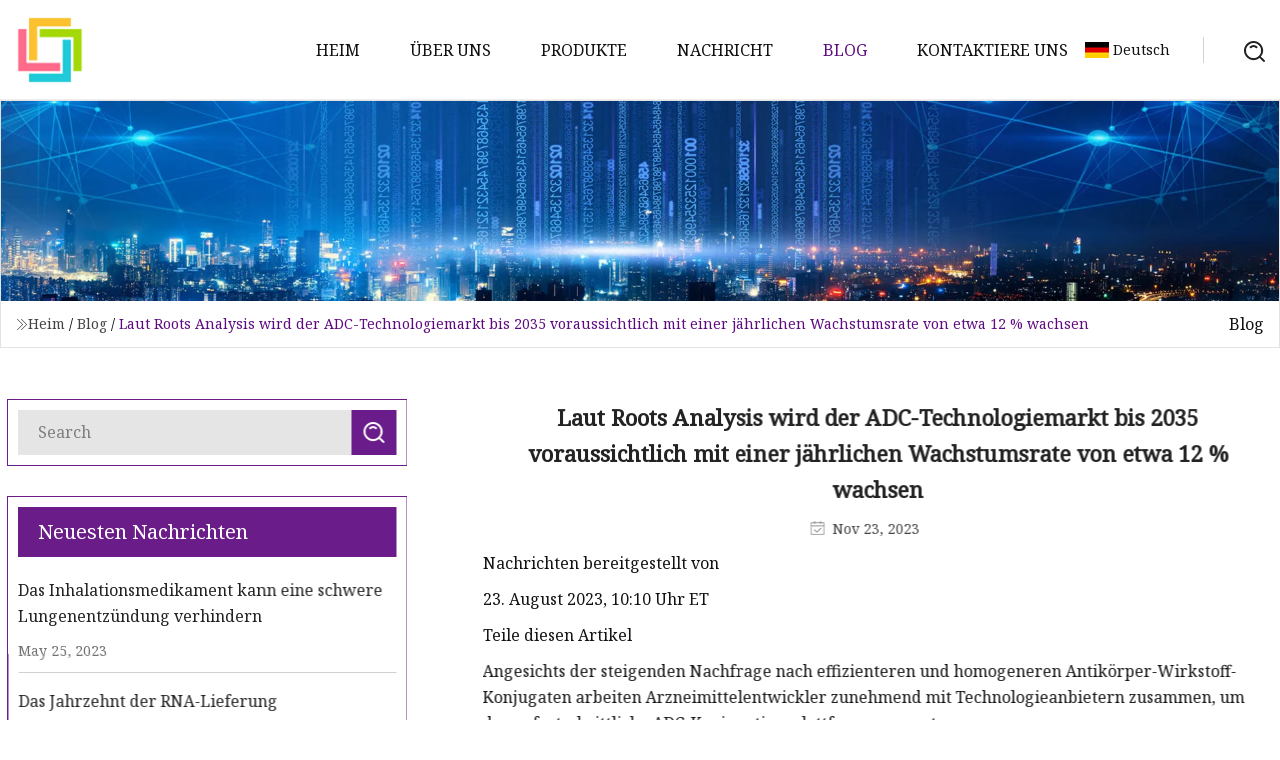

--- FILE ---
content_type: text/html; charset=utf-8
request_url: https://de.china-anticorr.com/blog/the-adc-technology-market-is-projected-to-grow-at-a-cagr-of-12-till-2035-claims-roots-analysis.html
body_size: 5882
content:
<!doctype html>
<html lang="de">
<head>
<meta charset="utf-8" />
<title>Laut Roots Analysis wird der ADC-Technologiemarkt bis 2035 voraussichtlich mit einer jährlichen Wachstumsrate von etwa 12 % wachsen | Guangdong LNP Series Group Co., Ltd</title>
<meta name="description" content="Laut Roots Analysis wird der ADC-Technologiemarkt bis 2035 voraussichtlich mit einer jährlichen Wachstumsrate von etwa 12 % wachsen" />
<meta name="keywords" content="Laut Roots Analysis wird der ADC-Technologiemarkt bis 2035 voraussichtlich mit einer jährlichen Wachstumsrate von etwa 12 % wachsen" />
<meta name="viewport" content="width=device-width, initial-scale=1.0" />
<meta name="application-name" content="Guangdong LNP Series Group Co., Ltd" />
<meta name="twitter:card" content="summary" />
<meta name="twitter:title" content="Laut Roots Analysis wird der ADC-Technologiemarkt bis 2035 voraussichtlich mit einer jährlichen Wachstumsrate von etwa 12 % wachsen | Guangdong LNP Series Group Co., Ltd" />
<meta name="twitter:description" content="Laut Roots Analysis wird der ADC-Technologiemarkt bis 2035 voraussichtlich mit einer jährlichen Wachstumsrate von etwa 12 % wachsen" />
<meta name="twitter:image" content="https://de.china-anticorr.com/uploadimg/logo32511.png" />
<meta http-equiv="X-UA-Compatible" content="IE=edge" />
<meta property="og:site_name" content="Guangdong LNP Series Group Co., Ltd" />
<meta property="og:type" content="article" />
<meta property="og:title" content="Laut Roots Analysis wird der ADC-Technologiemarkt bis 2035 voraussichtlich mit einer jährlichen Wachstumsrate von etwa 12 % wachsen | Guangdong LNP Series Group Co., Ltd" />
<meta property="og:description" content="Laut Roots Analysis wird der ADC-Technologiemarkt bis 2035 voraussichtlich mit einer jährlichen Wachstumsrate von etwa 12 % wachsen" />
<meta property="og:url" content="https://de.china-anticorr.com/blog/the-adc-technology-market-is-projected-to-grow-at-a-cagr-of-12-till-2035-claims-roots-analysis.html" />
<meta property="og:image" content="https://de.china-anticorr.com/uploadimg/logo32511.png" />
<link href="https://de.china-anticorr.com/blog/the-adc-technology-market-is-projected-to-grow-at-a-cagr-of-12-till-2035-claims-roots-analysis.html" rel="canonical" />
<link href="https://de.china-anticorr.com/uploadimg/ico32511.png" rel="shortcut icon" type="image/x-icon" />
<link href="https://fonts.googleapis.com" rel="preconnect" />
<link href="https://fonts.gstatic.com" rel="preconnect" crossorigin />
<link href="https://fonts.googleapis.com/css2?family=Noto+Serif&display=swap" rel="stylesheet" />
<link href="/themes/hestia/toast.css" rel="stylesheet" />
<link href="/themes/hestia/purple/style.css" rel="stylesheet" />
<link href="/themes/hestia/purple/page.css" rel="stylesheet" />
<link href="/themes/hestia/aos.css" rel="stylesheet" />
<script type="application/ld+json">[{"@context":"https://schema.org/","@type":"BreadcrumbList","itemListElement":[{"@type":"ListItem","name":"Heim","position":1,"item":"https://de.china-anticorr.com/blog/the-adc-technology-market-is-projected-to-grow-at-a-cagr-of-12-till-2035-claims-roots-analysis.html/"},{"@type":"ListItem","name":"Blog","position":2,"item":"https://de.china-anticorr.com/blog.html"},{"@type":"ListItem","name":"Laut Roots Analysis wird der ADC-Technologiemarkt bis 2035 voraussichtlich mit einer jährlichen Wachstumsrate von etwa 12 % wachsen","position":3,"item":"https://de.china-anticorr.com/blog/the-adc-technology-market-is-projected-to-grow-at-a-cagr-of-12-till-2035-claims-roots-analysis.html"}]},{"@context":"http://schema.org","@type":"NewsArticle","mainEntityOfPage":{"@type":"WebPage","@id":"https://de.china-anticorr.com/blog/the-adc-technology-market-is-projected-to-grow-at-a-cagr-of-12-till-2035-claims-roots-analysis.html"},"headline":"Guangdong LNP Series Group Co., Ltd","image":{"@type":"ImageObject","url":"https://de.china-anticorr.com"},"datePublished":"","dateModified":"","author":{"@type":"Organization","name":"Guangdong LNP Series Group Co., Ltd","url":"https://de.china-anticorr.com"},"publisher":{"@type":"Organization","name":"de.china-anticorr.com","logo":{"@type":"ImageObject","url":"https://de.china-anticorr.com/uploadimg/logo32511.png"}},"description":"Laut Roots Analysis wird der ADC-Technologiemarkt bis 2035 voraussichtlich mit einer jährlichen Wachstumsrate von etwa 12 % wachsen"}]</script>
<script type="text/javascript" src="//info.53hu.net/traffic.js?id=08a984h6ak"></script>
</head>
<body class="index">
<!-- header -->
<header>
  <div class="container">
    <a href="/" class="head-logo" title="Guangdong LNP Series Group Co., Ltd"><img src="/uploadimg/logo32511.png" width="70" height="70" alt="Guangdong LNP Series Group Co., Ltd"><span>Guangdong LNP Series Group Co., Ltd</span></a>
    <div class="menu-btn"><em></em><em></em><em></em></div>
    <div class="head-content">
      <nav class="nav"> 
        <ul>
          <li><a href="/">Heim</a></li>
          <li><a href="/about-us.html">&#xDC;ber uns</a></li>
          <li><a href="/products.html">Produkte</a><em class="iconfont icon-xiangxia"></em>
            <ul class="submenu">
              <li><a href="/galnac.html">GalNAc</a></li>
              <li><a href="/iphos-series.html">IPhos-Serie</a></li>
              <li><a href="/lnp-series.html">LNP-Serie</a></li>
              <li><a href="/rdc-series.html">RDC-Serie</a></li>
              <li><a href="/intermediates.html">Fortgeschrittene</a></li>
              <li><a href="/peg-derivatives.html">PEG-Derivate</a></li>
              <li><a href="/active-pharmaceutical-ingredient.html">Wirkstoff</a></li>
              <li><a href="/pegs.html">PEGs</a></li>
              <li><a href="/adc-linker.html">ADC-Linker</a></li>
              <li><a href="/api-peptides.html">API-Peptide</a></li>
              <li><a href="/lysophosphatide.html">Lysophosphatid</a></li>
            </ul>
          </li>
          <li><a href="/news.html">Nachricht</a></li>
          <li class="active"><a href="/blog.html">Blog</a></li>
          <li><a href="/contact-us.html">Kontaktiere uns</a></li>
        </ul>
      </nav>
      <div class="head-search"><img src="/themes/hestia/images/search.png" width="21" height="21" alt="search"></div>
      <div class="search-input">
        <input type="text" name="" id="textsearch" placeholder="Keyword">
        <div class="search-btn" onclick="SearchProBtn()"><em class="iconfont icon-search"></em></div>
      </div>
    </div>
    <div class="languagelist">
      <div class="languagelist-title"><img src="/themes/hestia/images/language/de.png" alt="de"><span>Deutsch</span></div>
      <div class="languagelist-drop"><span class="languagelist-arrow"></span>
        <ul class="languagelist-wrap">
           <li class="languagelist-active"><a href="https://de.china-anticorr.com/blog/the-adc-technology-market-is-projected-to-grow-at-a-cagr-of-12-till-2035-claims-roots-analysis.html"><img src="/themes/hestia/images/language/de.png" width="24" height="16" alt="Deutsch" title="de">Deutsch</a></li>
                                    <li>
                                        <a href="https://www.china-anticorr.com/blog/the-adc-technology-market-is-projected-to-grow-at-a-cagr-of-12-till-2035-claims-roots-analysis.html">
                                            <img src="/themes/hestia/images/language/en.png" width="24" height="16" alt="English" title="en">
                                            English
                                        </a>
                                    </li>
                                    <li>
                                    <a href="https://fr.china-anticorr.com/blog/the-adc-technology-market-is-projected-to-grow-at-a-cagr-of-12-till-2035-claims-roots-analysis.html">
                                            <img src="/themes/hestia/images/language/fr.png" width="24" height="16" alt="Français" title="fr">
                                            Français
                                        </a>
                                    </li>
                                    <li>
                                    <a href="https://es.china-anticorr.com/blog/the-adc-technology-market-is-projected-to-grow-at-a-cagr-of-12-till-2035-claims-roots-analysis.html">
                                            <img src="/themes/hestia/images/language/es.png" width="24" height="16" alt="Español" title="es">
                                            Español
                                        </a>
                                    </li>
                                    <li>
                                        <a href="https://it.china-anticorr.com/blog/the-adc-technology-market-is-projected-to-grow-at-a-cagr-of-12-till-2035-claims-roots-analysis.html">
                                            <img src="/themes/hestia/images/language/it.png" width="24" height="16" alt="Italiano" title="it">
                                            Italiano
                                        </a>
                                    </li>
                                    <li>
                                    <a href="https://pt.china-anticorr.com/blog/the-adc-technology-market-is-projected-to-grow-at-a-cagr-of-12-till-2035-claims-roots-analysis.html">
                                            <img src="/themes/hestia/images/language/pt.png" width="24" height="16" alt="Português" title="pt">
                                            Português
                                        </a>
                                    </li>
                                    <li>
                                    <a href="https://ja.china-anticorr.com/blog/the-adc-technology-market-is-projected-to-grow-at-a-cagr-of-12-till-2035-claims-roots-analysis.html"><img src="/themes/hestia/images/language/ja.png" width="24" height="16" alt="日本語" title="ja"> 日本語</a>
                                    </li>
                                    <li>
                                    <a href="https://ko.china-anticorr.com/blog/the-adc-technology-market-is-projected-to-grow-at-a-cagr-of-12-till-2035-claims-roots-analysis.html"><img src="/themes/hestia/images/language/ko.png" width="24" height="16" alt="한국어" title="ko"> 한국어</a>
                                    </li>
                                    <li>
                                    <a href="https://ru.china-anticorr.com/blog/the-adc-technology-market-is-projected-to-grow-at-a-cagr-of-12-till-2035-claims-roots-analysis.html"><img src="/themes/hestia/images/language/ru.png" width="24" height="16" alt="Русский" title="ru"> Русский</a>
                                    </li>
        </ul>
      </div>
    </div>
  </div>
</header>
<!-- header -->
<!-- main -->
<main>
  <section class="news-banner">
    <div class="news-banner-content"><img src="/themes/hestia/images/inner-banner.webp" class="news-banner-img" alt="banner">
      <div class="container news-banner-crumbs">
        <div><em class="iconfont icon-jiantou1"></em><a href="/" class="news-banner-crumbs-title">Heim</a> / <a href="/blog.html" class="news-banner-crumbs-title">Blog</a> / <span class="news-banner-crumbs-present">Laut Roots Analysis wird der ADC-Technologiemarkt bis 2035 voraussichtlich mit einer jährlichen Wachstumsrate von etwa 12 % wachsen</span></div>
        <div class="news-banner-crumbs-right"><span>Blog</span></div>
      </div>
    </div>
  </section>
  <section class="news-bottom news-details">
    <div class="container">
      <div class="news-content">
        <div class="news-left" data-aos="fade-right" data-aos-duration="800">
          <div class="news-left-top">
            <input type="text" name="" id="textsearch" placeholder="Search">
            <div class="news-search-btn" onclick="SearchProBtn()"><img src="/themes/hestia/images/page-search.webp" alt="pageSearch"></div>
          </div>
          <div class="news-left-bottom">
            <div class="news-left-bottom-title">Neuesten Nachrichten</div>
            <div> <a href="/news/inhalation-drug-may-prevent-severe-pneumonia.html" class="news-left-b-item">
              <div class="news-left-b-item-r">
                <div><p>Das Inhalationsmedikament kann eine schwere Lungenentzündung verhindern</p><span>May 25, 2023</span></div>
              </div>
             </a> <a href="/news/the-decade-of-rna-delivery.html" class="news-left-b-item">
              <div class="news-left-b-item-r">
                <div><p>Das Jahrzehnt der RNA-Lieferung</p><span>May 26, 2023</span></div>
              </div>
             </a> <a href="/news/bacterial-exosomes-expand-the-oligosaccharide-targeting-ligand-space-beyond-galnac-video.html" class="news-left-b-item">
              <div class="news-left-b-item-r">
                <div><p>Bakterielle Exosomen erweitern den Oligosaccharid-Targeting-Ligandenraum über das GalNAc-Video hinaus</p><span>May 27, 2023</span></div>
              </div>
             </a> <a href="/news/global-sirna-drugs-market-current-scope-2023.html" class="news-left-b-item">
              <div class="news-left-b-item-r">
                <div><p>Aktueller Umfang des globalen Marktes für siRNA-Arzneimittel 2023</p><span>May 28, 2023</span></div>
              </div>
             </a> <a href="/news/global-antisense-oligonucleotide-therapies-market-2023-product-analysis.html" class="news-left-b-item">
              <div class="news-left-b-item-r">
                <div><p>Globale Marktanalyse für Antisense-Oligonukleotidtherapien 2023</p><span>May 29, 2023</span></div>
              </div>
             </a>            </div>
          </div>
        </div>
        <div class="news-details-right" data-aos="fade-left" data-aos-duration="800">
          <h1 class="news-details-theme">Laut Roots Analysis wird der ADC-Technologiemarkt bis 2035 voraussichtlich mit einer jährlichen Wachstumsrate von etwa 12 % wachsen</h1>
          <div class="news-details-data"><span><img src="/themes/hestia/images/news-details-icon1.webp" alt="Nov 23, 2023">Nov 23, 2023</span></div>
          <p>Nachrichten bereitgestellt von</p><p>23. August 2023, 10:10 Uhr ET</p><p>Teile diesen Artikel</p><p>Angesichts der steigenden Nachfrage nach effizienteren und homogeneren Antikörper-Wirkstoff-Konjugaten arbeiten Arzneimittelentwickler zunehmend mit Technologieanbietern zusammen, um deren fortschrittliche ADC-Konjugationsplattformen zu nutzen</p><p>LONDON, 23. August 2023 /PRNewswire/ -- Roots Analysis hat die Aufnahme des Berichts „Antibody Drug Conjugates: Focus on Linker and Conjugation Technologies (2nd Edition), 2023-2035“ in seine Angebotsliste angekündigt.</p><p> Trotz der zunehmenden Akzeptanz haben die Einschränkungen herkömmlicher Antikörper-Wirkstoff-Konjugate und verwandter Technologien, wie etwa geringe Sicherheit und Wirksamkeit, instabiles DAR und Off-Site-Toxizität, Innovatoren dazu veranlasst, nach fortschrittlicheren Antikörper-Wirkstoff-Konjugat-Linker- und Konjugationstechnologien Ausschau zu halten.  Angetrieben durch die wachsende Nachfrage nach Antikörper-Wirkstoff-Konjugaten und die anhaltenden technologischen Fortschritte wird der Markt für ADC-Linker- und Konjugationstechnologien in den kommenden Jahren ein bemerkenswertes Wachstum verzeichnen.</p><p>Um diesen über 400 Seiten umfassenden Bericht mit über 140 Abbildungen und über 200 Tabellen zu bestellen, klicken Sie bitte auf diesen Link</p><p>Wichtige Markteinblicke</p><p>Derzeit behaupten mehr als 65 Firmen, ADC-Linker- und Konjugationstechnologien für Pharma-/Biotechnologieunternehmen und akademische Institute anzubieten</p><p> Die Mehrheit (45 %) der ADC-Linker- und Konjugationstechnologieanbieter hat ihren Hauptsitz in Nordamerika.  Darüber hinaus sind etwa 50 % der Technologieanbieter Start-ups mit einer Mitarbeiterzahl zwischen 2 und 50.</p><p>Über 95 ADC-Linker- und Konjugationstechnologien sind für die gezielte Abgabe zytotoxischer Nutzlasten an die Tumorzelle verfügbar bzw. werden entwickelt</p><p> Bei der Mehrheit (54 %) handelt es sich um Technologien der dritten Generation.  Darüber hinaus bieten 50 % der Technologien eine auf Chemikalien basierende ortsspezifische Konjugation von Antikörpern an wirksame Nutzlasten.</p><p>Bisher haben 14 Antikörper-Wirkstoff-Konjugate die USFDA-Zulassung erhalten, und mehr als 420 Antikörper-Wirkstoff-Konjugate werden derzeit in verschiedenen Entwicklungsstadien evaluiert</p><p> Davon befinden sich 47 % der Antikörper-Wirkstoff-Konjugate in der Entdeckungs- bzw. präklinischen Entwicklungsphase.  Mehr als 75 % der Antikörper-Wirkstoff-Konjugate werden für die Bekämpfung solider Tumoren, einschließlich Brustkrebs und Lungenkrebs, entwickelt.</p><p>Die Partnerschaftsaktivität in diesem Bereich ist zwischen 2020 und 2022 mit einer jährlichen Wachstumsrate von ca. 85 % gewachsen</p><p> Nahezu 60 % der Partnerschaften wurden für die Lizenzierung von ADC-Linker- und Konjugationstechnologien für die Entwicklung verschiedener neuartiger Ziele geschlossen.  Darüber hinaus waren rund 11 % der gesamten Verträge zwischen Interessengruppen dieser Branche für Forschungs- und Entwicklungszwecke bestimmt.</p><p>Zwischen 2014 und 2023 wurden von den in dieser Branche tätigen Interessengruppen mehrere Geschäftsstrategien verabschiedet</p><p> Die Auslizenzierung von Technologie ist die wichtigste Geschäftsstrategie der Akteure in dieser Branche.  Darauf folgen gemeinsame Forschungs- und Produktauslizenzierungsgeschäftsstrategien.</p><p>Seit 2018 wurden mehr als 2.100 Patente für ADC-Linker- und Konjugationstechnologien angemeldet/erteilt</p><p>Nahezu 60 % der Patentanmeldungen wurden nach 2020 eingereicht. Es ist erwähnenswert, dass etwa 35 % der Patente von Akteuren mit Hauptsitz im asiatisch-pazifischen Raum angemeldet bzw. diesen erteilt wurden, gefolgt von Nordamerika.</p><p>Es wird erwartet, dass Nordamerika bis 2035 einen größeren Anteil am ADC-Technologiemarkt erobern wird</p><p>Derzeit hat Nordamerika den höchsten Marktanteil (~40 %), gemessen an den Einnahmen aus Technologielizenzverträgen, während der Markt für ADC-Linker- und Konjugationstechnologien im asiatisch-pazifischen Raum und im Rest der Welt voraussichtlich mit einer jährlichen Wachstumsrate von 10 % wachsen wird ~13 %, bis 2035.</p><p>Um ein Musterexemplar/eine Broschüre dieses Berichts anzufordern, klicken Sie bitte auf diesen Link</p><p>Wichtige Fragen beantwortet</p><p>Die finanziellen Möglichkeiten auf dem ADC-Technologiemarkt wurden in den folgenden Segmenten analysiert:</p><p> Die Forschung umfasst kurze Profile der Hauptakteure, die ADC-Linker- und Konjugationstechnologien anbieten;  Jedes Profil enthält einen Überblick über das Unternehmen, Einzelheiten zu seinen Angeboten, aktuelle Entwicklungen und einen fundierten Zukunftsausblick:</p><p>Für weitere Details besuchen Sie bitte https://www.rootsanalysis.com/reports/adc-technologies-market/287.html oder senden Sie eine E-Mail an [email protected]</p><p>Folgende Titel könnten Sie auch interessieren:</p><p>Kontakt:Gaurav Chaudhary+1 (415) 800 3415+44 (122) 391 1091[email protected]</p><p>Logo: https://mma.prnewswire.com/media/742223/Roots_Analysis_Logo.jpg</p><p>SOURCE Roots-Analyse</p><strong>Wurzelanalyse</strong>
          <div class="sharewrap"></div>
          <div class="details-right-bottom">
            <div class="details-right-bottom-page">
              <a href="/blog/harbour-biomed-announces-us-ind-clearance-of-its-first-adc-program-hbm9033-in-solid-tumors.html">Vorherige: Harbor BioMed gibt die US-amerikanische IND-Freigabe für sein erstes ADC-Programm HBM9033 bei soliden Tumoren bekannt</a>
              <a href="/blog/adc-cleavable-linker-classification-and-mechanism-of-action.html">N&#xE4;chste: ADC-spaltbarer Linker: Klassifizierung und Wirkungsmechanismus</a>
            </div>
            <div class="product-describe">Anfrage absenden</div>
            <div class="details-right-bottom-inqurey">
              <div class="details-b-inquiry-input">
                <input type="hidden" id="in-domain" value="de.china-anticorr.com">
                <input type="text" name="" id="in-name" placeholder="Your Name:">
                <input type="text" name="" id="in-email" placeholder="Your Email:">
              </div>
              <div class="details-b-inquiry-text">
                <textarea name="" id="in-content" placeholder="Content*:"></textarea>
              </div>
            </div>
            <div class="product-describe-sub" onclick="SendInquiry()">Schicken</div>
          </div>
        </div>
      </div>
    </div>
  </section>
</main>
 
<!-- main -->
<!-- footer -->
<footer class="footer">
  <div class="container footer-top">
    <div class="footer-content footer-left" data-aos="fade-up" data-aos-duration="900">
      <p class="footer-item-title">Schnelle Navigation</p>
      <span class="wrie"></span>
      <ul>
        <li><a href="/"><em class="iconfont icon-jinrujiantou"></em>Heim</a></li>
        <li><a href="/about-us.html"><em class="iconfont icon-jinrujiantou"></em>&#xDC;ber uns</a></li>
        <li><a href="/products.html"><em class="iconfont icon-jinrujiantou"></em>Produkte</a></li>
        <li><a href="/news.html"><em class="iconfont icon-jinrujiantou"></em>Nachricht</a></li>
        <li><a href="/blog.html"><em class="iconfont icon-jinrujiantou"></em>Blog</a></li>
        <li><a href="/contact-us.html"><em class="iconfont icon-jinrujiantou"></em>Kontaktiere uns</a></li>
        <li><a href="/sitemap.xml"><em class="iconfont icon-jinrujiantou"></em>Seitenverzeichnis</a></li>
      </ul>
    </div>
    <div class="footer-content footer-center" data-aos="fade-up" data-aos-duration="1000">
      <p class="footer-item-title">Produkt</p>
      <span class="wrie"></span>
      <div class="footer-center-content">
        <ul class="footer-center-content-left">
          <li><a href="/galnac.html"><em class="iconfont icon-jinrujiantou"></em>GalNAc</a></li>
          <li><a href="/iphos-series.html"><em class="iconfont icon-jinrujiantou"></em>IPhos-Serie</a></li>
          <li><a href="/lnp-series.html"><em class="iconfont icon-jinrujiantou"></em>LNP-Serie</a></li>
          <li><a href="/rdc-series.html"><em class="iconfont icon-jinrujiantou"></em>RDC-Serie</a></li>
          <li><a href="/intermediates.html"><em class="iconfont icon-jinrujiantou"></em>Fortgeschrittene</a></li>
          <li><a href="/peg-derivatives.html"><em class="iconfont icon-jinrujiantou"></em>PEG-Derivate</a></li>
          <li><a href="/active-pharmaceutical-ingredient.html"><em class="iconfont icon-jinrujiantou"></em>Wirkstoff</a></li>
          <li><a href="/pegs.html"><em class="iconfont icon-jinrujiantou"></em>PEGs</a></li>
          <li><a href="/adc-linker.html"><em class="iconfont icon-jinrujiantou"></em>ADC-Linker</a></li>
          <li><a href="/api-peptides.html"><em class="iconfont icon-jinrujiantou"></em>API-Peptide</a></li>
        </ul>
      </div>
    </div>
    <div class="footer-content footer-right" data-aos="fade-up" data-aos-duration="1100">
      <p class="footer-item-title">Partnerfirma</p>
      <span class="wrie"></span>
      <ul>
      </ul>
    </div>
  </div>
  <div class="container footer-bottom">
    <ul>
      <li><a href="/products.html" rel="nofollow" title="facebook"><em class="iconfont icon-facebook"></em></a></li>
      <li><a href="/products.html" rel="nofollow" title="twitter"><em class="iconfont icon-twitter-fill"></em></a></li>
      <li><a href="/products.html" rel="nofollow" title="pinterest"><em class="iconfont icon-pinterestpinterest30"></em></a></li>
      <li><a href="/products.html" rel="nofollow" title="linkedin"><em class="iconfont icon-linkedin"></em></a></li>
      <li><a href="/products.html" rel="nofollow" title="TikTok"><em class="iconfont icon-icon_TikTok"></em></a></li>
      <li><a href="/products.html" rel="nofollow" title="youtube"><em class="iconfont icon-youtube"></em></a></li>
    </ul>
    <p>Copyright &copy; de.china-anticorr.com, Alle Rechte vorbehalten.&nbsp;&nbsp;<a href="/privacy-policy.html">Privacy Policy</a></p>
    <p>Email <a href="mail:brandon@china-anticorr.com" target="_blank"><span class="__cf_email__" data-cfemail="80e2f2e1eee4efeec0e3e8e9eee1ade1eef4e9e3eff2f2aee3efed">[email&#160;protected]</span></a></p>
  </div>
  <div class="gotop"><span>TOP</span></div>
</footer>
<!-- footer -->
 
<!-- script --> 
<script data-cfasync="false" src="/cdn-cgi/scripts/5c5dd728/cloudflare-static/email-decode.min.js"></script><script src="/themes/hestia/js/jq.3.6.1.js"></script>
<script src="/themes/hestia/js/aos.js"></script>
<script src="/themes/hestia/js/share.js"></script>
<script src="/themes/hestia/js/lazyload.js"></script>
<script src="/themes/hestia/js/totast.js"></script>
<script src="/themes/hestia/js/axios.min.js"></script>
<script src="/themes/hestia/js/sub.js"></script>
<script src="/themes/hestia/js/head.js"></script>
<script defer src="https://static.cloudflareinsights.com/beacon.min.js/vcd15cbe7772f49c399c6a5babf22c1241717689176015" integrity="sha512-ZpsOmlRQV6y907TI0dKBHq9Md29nnaEIPlkf84rnaERnq6zvWvPUqr2ft8M1aS28oN72PdrCzSjY4U6VaAw1EQ==" data-cf-beacon='{"version":"2024.11.0","token":"3079cceb961b41288956aff8f6c6a232","r":1,"server_timing":{"name":{"cfCacheStatus":true,"cfEdge":true,"cfExtPri":true,"cfL4":true,"cfOrigin":true,"cfSpeedBrain":true},"location_startswith":null}}' crossorigin="anonymous"></script>
</body>
</html>


--- FILE ---
content_type: application/javascript
request_url: https://de.china-anticorr.com/jk23cp0w7g0qw968a52o?c=x7q88m5u
body_size: -250
content:
var id = "698fdca0dab7d392b9232989d8346b7c";
        
